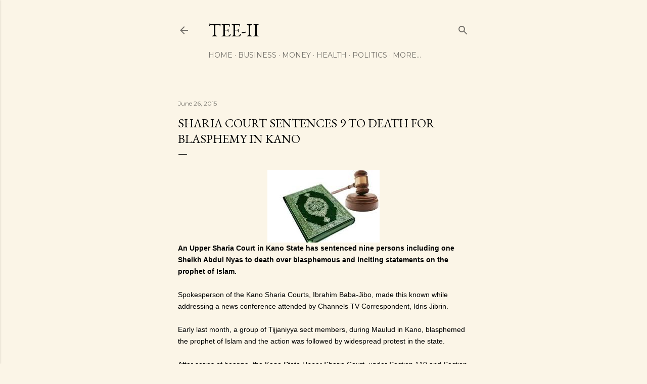

--- FILE ---
content_type: text/html; charset=UTF-8
request_url: http://www.temitopetaiwo.com/b/stats?style=BLACK_TRANSPARENT&timeRange=ALL_TIME&token=APq4FmBYcc9rz7JLgAe_p83kZB3XxbuNOlK1QFIRmB40DjNf5Ftn57yOWDbZE057cmZuoflycjETYQAO132UWDVFAvZmeVmA-w
body_size: 264
content:
{"total":2281607,"sparklineOptions":{"backgroundColor":{"fillOpacity":0.1,"fill":"#000000"},"series":[{"areaOpacity":0.3,"color":"#202020"}]},"sparklineData":[[0,61],[1,31],[2,34],[3,31],[4,33],[5,36],[6,35],[7,60],[8,29],[9,45],[10,34],[11,35],[12,31],[13,75],[14,59],[15,54],[16,48],[17,55],[18,64],[19,77],[20,100],[21,75],[22,66],[23,29],[24,49],[25,54],[26,37],[27,35],[28,35],[29,17]],"nextTickMs":327272}